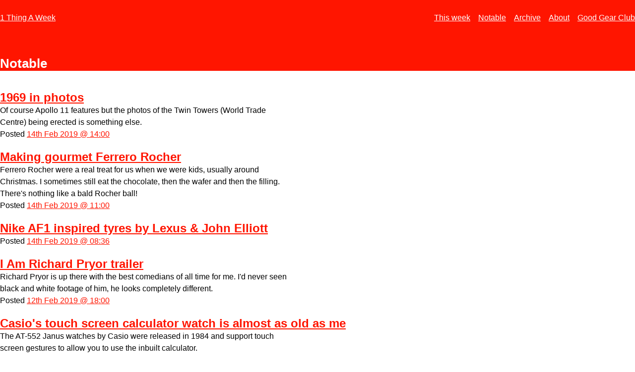

--- FILE ---
content_type: text/html; charset=UTF-8
request_url: https://www.1thingaweek.com/notable/page/199
body_size: 2428
content:
<!DOCTYPE html>
<html lang="en">
<head>
    <meta charset="utf-8">
    <meta name="author" content="Charanjit Chana"/>

    
    <!-- MOBILE / PWA / FAVICON META -->
	<meta name="viewport" content="width=device-width,initial-scale=1" />
    <meta name="referrer" content="no-referrer-when-downgrade" />
        <link rel="manifest" href="/manifest.json">
    <link rel="icon" type="image/x-icon" href="/favicon-browser.png" />
    <link rel="apple-touch-icon" href="/favicon.png" />
    <meta name="mobile-web-app-capable" content="yes">
    <meta name="apple-mobile-web-app-capable" content="yes">
    <meta name="application-name" content="1TAW">
    <meta name="apple-mobile-web-app-title" content="1TAW">
    <meta name="theme-color" content="#FF2222">
    <meta name="msapplication-navbutton-color" content="#FF2222">
    <meta name="apple-mobile-web-app-status-bar-style" content="default">
    <meta name="msapplication-starturl" content="/">

    <link rel="apple-touch-startup-image" href="/images/splash/launch-640x1136.png" media="(device-width: 320px) and (device-height: 568px) and (-webkit-device-pixel-ratio: 2) and (orientation: portrait)">
    <link rel="apple-touch-startup-image" href="/images/splash/launch-750x1294.png" media="(device-width: 375px) and (device-height: 667px) and (-webkit-device-pixel-ratio: 2) and (orientation: portrait)">
    <link rel="apple-touch-startup-image" href="/images/splash/launch-1242x2148.png" media="(device-width: 414px) and (device-height: 736px) and (-webkit-device-pixel-ratio: 3) and (orientation: portrait)">
    <link rel="apple-touch-startup-image" href="/images/splash/launch-1125x2436.png" media="(device-width: 375px) and (device-height: 812px) and (-webkit-device-pixel-ratio: 3) and (orientation: portrait)">
    <link rel="apple-touch-startup-image" href="/images/splash/launch-1536x2048.png" media="(min-device-width: 768px) and (max-device-width: 1024px) and (-webkit-min-device-pixel-ratio: 2) and (orientation: portrait)">
    <link rel="apple-touch-startup-image" href="/images/splash/launch-1668x2224.png" media="(min-device-width: 834px) and (max-device-width: 834px) and (-webkit-min-device-pixel-ratio: 2) and (orientation: portrait)">
    <link rel="apple-touch-startup-image" href="/images/splash/launch-2048x2732.png" media="(min-device-width: 1024px) and (max-device-width: 1024px) and (-webkit-min-device-pixel-ratio: 2) and (orientation: portrait)">

    	<title>Notable</title>
    <!-- STYLES -->
    <link rel="stylesheet" type="text/css" href="/css/1taw.css?v=2024.1" />
    <!-- FEEDS -->
	<link rel="alternate" type="application/atom+xml" href="/feeds/all/xml" />
	<link rel="alternate" type="application/json" href="/feeds/all/json" />
	<link rel="alternate" type="application/atom+xml" href="/feeds/weekly/xml" />
	<link rel="alternate" type="application/json" href="/feeds/weekly/json" />
	<link rel="alternate" type="application/atom+xml" href="/feeds/notable/xml" />
	<link rel="alternate" type="application/json" href="/feeds/notable/json" />

<script src="https://cdn.counter.dev/script.js" data-id="4079b54e-ab35-4f6f-93e4-c9910642a479" data-utcoffset="1"></script>

</head>
<body>


<header id="top">

    <nav>
        <ul>
            <li class="mobile-not"><a href="/">1 Thing A Week</a></li>
            <li class="mobile-only" aria-hidden="hidden"><a href="/">1TAW</a></li>
                        <li class="hide-on-mobile "><a href="/week/429/please-apple-force-apps-clear-cache">This week</a></li>
            <li class="">
                <a href="/notable">Notable</a>
            </li>
            <li class=""><a href="/archive">Archive</a></li>
            <li class="hide-on-mobile "><a href="/info/about">About</a></li>
            <li class="hide-on-mobile"><a href="https://www.goodgear.club">Good Gear Club</a></li>
                    </ul>
    </nav>

    <h1>Notable</h1>

    <p></p>

</header>

<main>

    <article class="page">

        
        
            <div class="notable-list-item">

                <h2><a href="/notable/54f" rel="nofollow">1969 in photos</a></h2>

                <div>

                                        <p>Of course Apollo 11 features but the photos of the Twin Towers (World Trade Centre) being erected is something else.</p>
                    
        			                                        <p>Posted <a href="/notable/54f">14th Feb 2019 @ 14:00</a></p>

                </div>

            </div>

        
            <div class="notable-list-item">

                <h2><a href="/notable/54c" rel="nofollow">Making gourmet Ferrero Rocher</a></h2>

                <div>

                                        <p>Ferrero Rocher were a real treat for us when we were kids, usually around Christmas. I sometimes still eat the chocolate, then the wafer and then the filling. There's nothing like a bald Rocher ball!</p>
                    
        			                                        <p>Posted <a href="/notable/54c">14th Feb 2019 @ 11:00</a></p>

                </div>

            </div>

        
            <div class="notable-list-item">

                <h2><a href="/notable/54d" rel="nofollow">Nike AF1 inspired tyres by Lexus &amp; John Elliott</a></h2>

                <div>

                                        <p>Posted <a href="/notable/54d">14th Feb 2019 @ 08:36</a></p>

                </div>

            </div>

        
            <div class="notable-list-item">

                <h2><a href="/notable/54b" rel="nofollow">I Am Richard Pryor trailer</a></h2>

                <div>

                                        <p>Richard Pryor is up there with the best comedians of all time for me. I'd never seen black and white footage of him, he looks completely different.</p>
                    
        			                                        <p>Posted <a href="/notable/54b">12th Feb 2019 @ 18:00</a></p>

                </div>

            </div>

        
            <div class="notable-list-item">

                <h2><a href="/notable/548" rel="nofollow">Casio's touch screen calculator watch is almost as old as me</a></h2>

                <div>

                                        <p>The AT-552 Janus watches by Casio were released in 1984 and support touch screen gestures to allow you to use the inbuilt calculator.</p>

<p>They're not cheap, a minimum of <a href="https://www.ebay.co.uk/sch/i.html?_from=R40&_trksid=m570.l1313&_nkw=AT-552+janus+calculator+watch&_sacat=0" rel="nofollow">£233 on eBay</a> for a pre-owned one and around £500+ for a 'new' one.</p>

<p>We have a calculator in our pockets at all times now so there's unlikely to be much appeal for this type of functionality but from the demo in the video it looks accurate and it's pretty stylish.</p>
                    
        			                                        <p>Posted <a href="/notable/548">12th Feb 2019 @ 15:00</a></p>

                </div>

            </div>

        
            <div class="notable-list-item">

                <h2><a href="/notable/54a" rel="nofollow">Buy the cheap thing first</a></h2>

                <div>

                                        <p>Posted <a href="/notable/54a">12th Feb 2019 @ 12:34</a></p>

                </div>

            </div>

        
            <div class="notable-list-item">

                <h2><a href="/notable/547" rel="nofollow">Laser cut moving engine art</a></h2>

                <div>

                                        <p>Posted <a href="/notable/547">12th Feb 2019 @ 12:00</a></p>

                </div>

            </div>

        
            <div class="notable-list-item">

                <h2><a href="/notable/545" rel="nofollow">Spotting a racist is easy – what to do next is the hard part</a></h2>

                <div>

                                        <p>Posted <a href="/notable/545">12th Feb 2019 @ 09:00</a></p>

                </div>

            </div>

        
            <div class="notable-list-item">

                <h2><a href="/notable/546" rel="nofollow">Why water is STILL NOT wet</a></h2>

                <div>

                                        <p>Posted <a href="/notable/546">11th Feb 2019 @ 20:00</a></p>

                </div>

            </div>

        
            <div class="notable-list-item">

                <h2><a href="/notable/544" rel="nofollow">The Captain Marvel website is awful</a></h2>

                <div>

                                        <p>And yet it embrasses the 90s like nothing else. Built to look like a geocities.</p>

<p>The <a href="https://www.warnerbros.com/archive/spacejam/movie/jam.htm">Space Jam</a> website is often pointed at as a relic but it's a reflection of it's time. The same could be said of this website for Captain Marvel. I expected to see lots of simple code but it's been over-engineered for what it is. A true reflection of the time we live in.</p>
                    
        			                                        <p>Posted <a href="/notable/544">11th Feb 2019 @ 18:00</a></p>

                </div>

            </div>

        
        <a href="/notable/page/200">&lt; Older</a> &nbsp; <a href="/notable/page/198">Newer &gt;</a> 
    </article>



</main>

<footer>

    <p>Thanks for reading, you can find 1 Thing A Week on <a href="https://twitter.com/1thingaweeek">Twitter</a> and <a href="https://bsky.app/profile/1thingaweek.com">Bluesky</a>.</p>

    <p>&copy; 2017-2026 &mdash; <a href="/">1 Thing A Week</a>, curated by <a href="https://charanj.it">Charanjit Chana</a>.</p>

</footer>

<script defer src="https://static.cloudflareinsights.com/beacon.min.js/vcd15cbe7772f49c399c6a5babf22c1241717689176015" integrity="sha512-ZpsOmlRQV6y907TI0dKBHq9Md29nnaEIPlkf84rnaERnq6zvWvPUqr2ft8M1aS28oN72PdrCzSjY4U6VaAw1EQ==" data-cf-beacon='{"version":"2024.11.0","token":"0e74aebe441d41619947cdbc2983d546","r":1,"server_timing":{"name":{"cfCacheStatus":true,"cfEdge":true,"cfExtPri":true,"cfL4":true,"cfOrigin":true,"cfSpeedBrain":true},"location_startswith":null}}' crossorigin="anonymous"></script>
</body>
</html>
